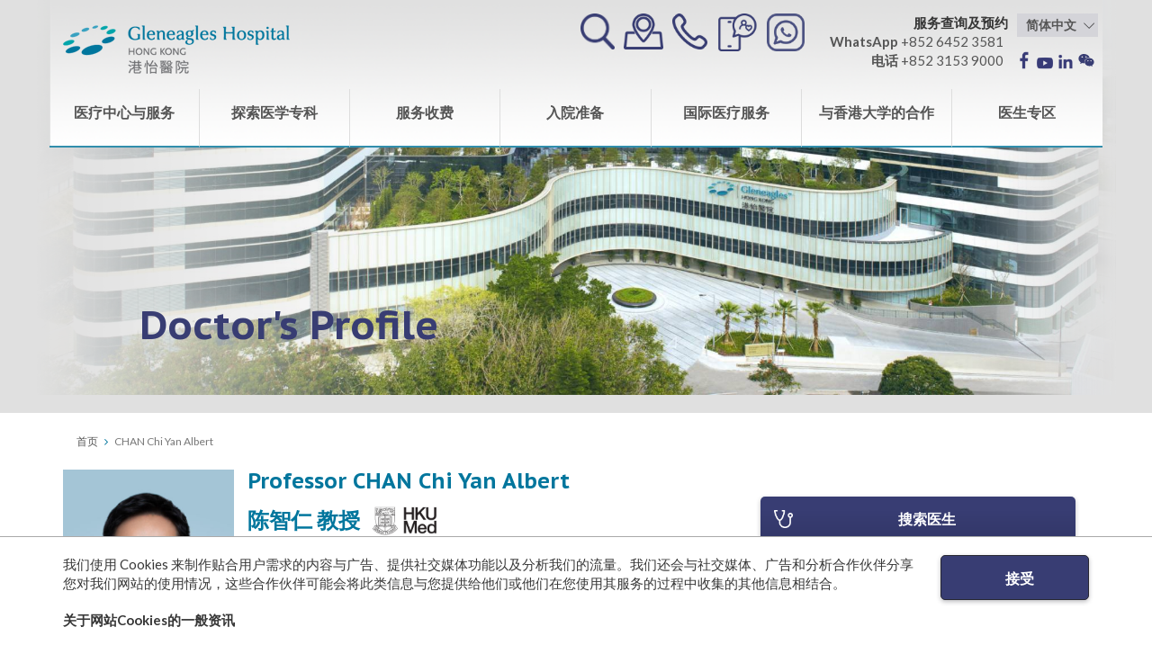

--- FILE ---
content_type: text/html; charset=utf-8
request_url: https://gleneagles.hk/sc/doctors/chan-chi-yan-albert
body_size: 16801
content:
<!DOCTYPE html>
<html lang="zh">
  <head>
    <meta charset="utf-8">
    <meta http-equiv="X-UA-Compatible" content="IE=edge">
    <meta name="viewport" content="width=device-width, initial-scale=1">

  <link rel="apple-touch-icon" sizes="76x76" href="/favicon/apple-touch-icon.png">
  <link rel="icon" type="image/png" href="/favicon/favicon-32x32.png" sizes="32x32">
  <link rel="icon" type="image/png" href="/favicon/favicon-16x16.png" sizes="16x16">
  <link rel="manifest" href="/favicon/manifest.json">
  <link rel="mask-icon" href="/favicon/safari-pinned-tab.svg" color="#5bbad5">
  <link rel="shortcut icon" href="/favicon/favicon.ico">
  <meta name="msapplication-config" content="/favicon/browserconfig.xml">
  <meta name="theme-color" content="#ffffff">

        <link href="https://fonts.googleapis.com/css?family=Lato:400,700" rel="stylesheet">
    <link href="https://fonts.googleapis.com/css?family=PT+Sans+Caption:400,700" rel="stylesheet">

    <link href="https://gleneagles.hk/assets/vendor.css" rel="stylesheet">
   <link rel="stylesheet" href="https://cdnjs.cloudflare.com/ajax/libs/lightgallery/1.3.2/css/lightgallery.min.css" />

    <link href="https://gleneagles.hk/assets/gleneagles.css?c=1.219237" rel="stylesheet">
    <link href="https://gleneagles.hk/assets/responsive.css?c=1.219237" rel="stylesheet">
    <link href="https://gleneagles.hk/assets/print.css" rel="stylesheet">



     <!--[if lte IE 9]>
    <link href="https://gleneagles.hk/assets/ie.css" rel="stylesheet">
    <![endif]-->
    <!--[if lt IE 9]>
      <script src="https://oss.maxcdn.com/html5shiv/3.7.3/html5shiv.min.js"></script>
      <script src="https://oss.maxcdn.com/respond/1.4.2/respond.min.js"></script>
    <![endif]-->

        
                                          
  <title>陈智仁 教授 | 港怡医院</title>

  
    <meta name="description" content="陈智仁教授是港怡医院的外科医生，他在港怡医院行医权包括：外科。欢迎使用网上预约服务。" />

  <meta property='og:title' content='陈智仁 教授 | 港怡医院' />
  <meta property='og:url' content='https://gleneagles.hk/sc/doctors/chan-chi-yan-albert' />
  <meta property='og:site_name' content='Gleneagles Hospital Hong Kong' />
  <meta property='og:description' content='陈智仁教授是港怡医院的外科医生，他在港怡医院行医权包括：外科。欢迎使用网上预约服务。' />

  <meta name="twitter:url" content="https://gleneagles.hk/sc/doctors/chan-chi-yan-albert" />
  <meta name="twitter:title" content='陈智仁 教授 | 港怡医院' />
  <meta name="twitter:description" content="陈智仁教授是港怡医院的外科医生，他在港怡医院行医权包括：外科。欢迎使用网上预约服务。" />

  
  
      
  <meta property="og:image" content="https://gleneagles.hk/images/Gleneagles-Hospital-HK-logo-1-1.png">

  <link rel="home" href="https://gleneagles.hk/sc/" />
  <link rel="canonical" href="https://gleneagles.hk/sc/doctors/chan-chi-yan-albert">
    
      
            
  <!-- Hotjar Tracking Code for https://gleneagles.hk/ -->
<script>
    (function(h,o,t,j,a,r){
        h.hj=h.hj||function(){(h.hj.q=h.hj.q||[]).push(arguments)};
        h._hjSettings={hjid:2470511,hjsv:6};
        a=o.getElementsByTagName('head')[0];
        r=o.createElement('script');r.async=1;
        r.src=t+h._hjSettings.hjid+j+h._hjSettings.hjsv;
        a.appendChild(r);
    })(window,document,'https://static.hotjar.com/c/hotjar-','.js?sv=');
</script>

<!-- Google Tag Manager -->
<script>(function(w,d,s,l,i){w[l]=w[l]||[];w[l].push({'gtm.start':
new Date().getTime(),event:'gtm.js'});var f=d.getElementsByTagName(s)[0],
j=d.createElement(s),dl=l!='dataLayer'?'&l='+l:'';j.async=true;j.src=
'https://www.googletagmanager.com/gtm.js?id='+i+dl;f.parentNode.insertBefore(j,f);
})(window,document,'script','dataLayer','GTM-5PDR5D4');</script>
<!-- End Google Tag Manager -->

<!-- Global site tag (gtag.js) - Google Analytics -->
<script async src="https://www.googletagmanager.com/gtag/js?id=UA-93082453-1"></script>
<script>
  window.dataLayer = window.dataLayer || [];
  function gtag(){dataLayer.push(arguments);}
  gtag('js', new Date());

  gtag('config', 'UA-93082453-1');
</script>
  <style type="text/css">

        /*.text-gold { color: #BBA53D !important; }*/
        .text-gold { color: #00556F !important; }
        .text-brown { color: #603B2A !important; }
        
        .sidebar-nav .anchor_text_gold.active a {
          /*color: #BBA53D !important;*/
          color: #00556F !important;
        }
        .medicntre_dr_btn{
          /*color: #BBA53D !important;*/
          /*border-color: #BBA53D !important;*/
          color: #00556F !important;
          border-color: #00556F !important;
        }
        .font-gold a {
          /*color: #BBA53D !important;*/
          color: #00556F !important;
        }
        .font-gold h4 {
          /*color: #BBA53D !important;*/
          color: #00556F !important;
        }
        .gold_border_top {
          /*border-top: 1px solid #BBA53D !important;*/
          border-top: 1px solid #00556F !important;
        }
        .contentblock .gold_border_bottom {
          /*border-top: 2px solid #BBA53D !important;*/
          border-top: 2px solid #00556F !important;
          border-left: 0;
          border-right: 0;
          border-radius: 0;
          box-shadow: none;
          margin-bottom: 0;
        }

        .gold_border_top h3{
          /*color: #BBA53D !important;*/
          color: #00556F !important;
        }
        .gold_border_top ul li::before {
          /*color: #BBA53D !important;*/
          color: #00556F !important;
        }

        .richtext.text-a-gold a {
          /*color: #BBA53D !important;*/
          color: #00556F !important;
        }

        .richtext.text-a-gold h3 {
          /*color: #BBA53D !important;*/
          color: #00556F !important;
        }

        .text-a-gold li::before {
          /*color: #BBA53D !important;*/
          color: #00556F !important;
        }

        .text-h4-gold h4 {
          /*color: #BBA53D !important;*/
          color: #00556F !important;
        }
        @media only screen and (min-width: 768px){
        .sidebar-nav-medi-centre {
            /*border-top: 5px solid #BBA53D !important;*/
            border-top: 5px solid #00556F !important;
            padding: 15px 30px;
            box-shadow: 0 2px 8px rgba(0,0,0,0.2);
          }
        }
        .sidebar-nav-medi-centre .item a:hover {
          /*color: #BBA53D !important;*/
          color: #00556F !important;
        }
        .mediCentre-wrapper .clinic-hours-medi-centre  {
          /*background: #e8d584 !important;*/
        }

        .mediCentre-wrapper hr  {
          /*border-bottom: 2px solid #BBA53D !important*/
          border-bottom: 2px solid #00556F !important
        }

        .mediCentre-header {
            position: absolute;
            bottom: 0;
            left: 0;
            right: 0;
            display: block;
            width: 100%;
            z-index: 3;
            /*background: rgba(187, 165, 61, 0.5);;*/
            background: rgba(0, 85, 111, 0.5);;
        }

        .back-to-top-medi-centre {
          bottom: 100px;
          z-index: 101;
          position: fixed;
          right: 30px;
          background: #efefef;
          padding: 10px;
        }

       

  </style>
<style type="text/css">
.back-to-top {
  z-index: 101;
}

#use-cookie-container {
  background: #FFF;
  border-top: 1px solid #AAA;
  display: none;
  padding: 20px 0;
  position: fixed;
    bottom: 0;
    left: 0;
    right: 0;
  width: 100%;
  z-index: 100;
}

#use-cookie__submit-button {
  border: 1px solid rgb(40, 40, 50);
  border-radius: 5px;
  box-shadow: 0 2px 5px rgb(40 40 50 / 30%);
  color: #fff;
  display: block;
  font-size: 16px;
  font-weight: 700;
  line-height: 1em;
  min-height: 50px;
  overflow: hidden;
  position: relative;
  text-align: center;
  padding: 17px 20px 15px 30px;
  width: 100%;
}

#use-cookie__introduction-button {
  border: 0;
  background: none;
  font-weight: 600;
  margin: 10px 0 0 0;
  padding: 0;
}

#use-cookie__general-info {
  margin: 20px 0 0;
}

#use-cookie__general-info a {
  text-decoration: underline;
}
</style></head>

<body class="lang-zh">
  
    <!-- Google Tag Manager (noscript) -->
<noscript><iframe src="https://www.googletagmanager.com/ns.html?id=GTM-5PDR5D4"
height="0" width="0" style="display:none;visibility:hidden"></iframe></noscript>
<!-- End Google Tag Manager (noscript) -->

    <!--[if lte IE 9]>
      <span class="ie-js"></span>
    <![endif]-->

    <!--[if lte IE 9]>
      <span class="ie8-js"></span>
    <![endif]-->
              
                    
        
    

        <div id="navbar-mobile" class="visible-mobile"></div>


    <div id="wrapper-main">
      <div id="header">

                  <div id="navbar-main" class="container">
	<div class="row top">

		<div class="col-sm-6 col-xs-9">
			<a href="https://gleneagles.hk/sc/" class="logo">
				<img src="https://gleneagles.hk/assets/img/logo.png" alt="Gleneagles Hospital Hong Kong">
			</a>

					</div>

		<div class="col-sm-5 col-xs-3 visible-mobile links">
						<a class="js-nav-toggle" id="nav-icon-m">
				<span></span>
				<span></span>
				<span></span>
				<span></span>
			</a>
			
			<a href="#" data-toggle="modal" data-target="#searchmodal">
				<img src="https://gleneagles.hk/assets/img/icon-search-lg.png" height="40" class="icon-search" alt="搜索">
			</a>
		</div>

		<div class="col-sm-6 col-xs-3 links header-grouped-social">
			<a href="#" data-toggle="modal" data-target="#searchmodal" class="hidden-mobile">
				<img src="https://gleneagles.hk/assets/img/icon-search-lg.png" height="40" alt="搜索">
			</a>
						<a href="https://gleneagles.hk/sc/plan-your-visit/getting-here">
				<img src="https://gleneagles.hk/assets/img/icon-location-lg.png" height="40" alt="位置">
			</a>
			
			<a href="https://gleneagles.hk/sc/contact-us" >
				<img src="https://gleneagles.hk/assets/img/icon-phone-lg.png" height="40" alt="电话">
			</a>

			<a href="https://gleneagles.hk/sc/facilities-services/my-gleneagles-smarthealth" >
				<img src="https://gleneagles.hk/assets/img/icon-patient-app.png" height="42" alt="立即下载港怡「智」健康应用程式">
			</a>
			<a href="https://wa.me/85264523581?text=Hi" target="_blank">
				<img src="https://gleneagles.hk/images/whatsapp.png" height="42" alt="WhatsApp">
			</a>

			<span class="phone hidden-mobile">
				<strong>服务查询及预约</strong>
				<br>
				<span>
					<a href="https://wa.me/85264523581" target="_blank">
						<strong>WhatsApp</strong>
						<span>+852 6452 3581</span>
					</a>
				</span>
				<br>
				<span>
					<a href="tel:85231539000" target="_blank">
						<strong>电话</strong>
						<span>+852 3153 9000</span>
					</a>
				</span>
			</span>
			
			<div class="hidden-mobile">

																					          <select class="init-sod language form-control">
		            <option value="https://gleneagles.hk/doctors/chan-chi-yan-albert" >English</option>		            <option value="https://gleneagles.hk/tc/doctors/chan-chi-yan-albert" >繁體中文</option>		           	 <option value="https://gleneagles.hk/sc/doctors/chan-chi-yan-albert" selected>简体中文</option>		            		          </select>

          	

			          		<div class="social-desktop hidden-mobile">
	          									<a href="https://www.facebook.com/GHK.Hospital/?hc_ref=SEARCH&amp;fref=nf" target="_blank">
					<img src="https://gleneagles.hk/assets/img/icon-fb2.png"alt="Facebook">
				</a>
												<a href="https://www.youtube.com/channel/UC5oW6_eTrf-qBWC0nYokr_A" target="_blank">
					<img src="https://gleneagles.hk/assets/img/icon-yt2.png" alt="Youtube">
				</a>
												<a href="https://www.linkedin.com/company/gleneagleshospitalhongkong" target="_blank">
					<img src="https://gleneagles.hk/assets/img/icon-linkedin2.png" alt="Linkedin">
				</a>
							

					<a href="#"  class="hover-whatsapp">
						
						<img src="https://gleneagles.hk/images/vx-238.svg" alt="Whatsapp">

						<img class="qr" src="https://gleneagles.hk/images/GHK-WeChat-Official-Account-QRcode_8cm.jpg"   style="display: none" alt="Whatsapp">
						
					</a>
	          	</div>

	      </div>

          	
		</div>
	</div>

	<div id="navbar-desktop" class="hidden-mobile">
		<div class="row nav">
							<div class="nav-item ">

					
						<!-- 2 3-column -->
						<a class="blocktitle has-dropdown" href="#">
							医疗中心与服务
							<span class="caret visible-mobile"></span>
						</a>
																		

						
						<div class="nav-dropdown col3">
																								<div class="col-md-4 ">
										
											
											<div class="list">

												
												
																										<h4 class="text-darkblue ">
															<span>门诊及紧急服务</span>
																																												</h4>
													
												
																																							<a   href="https://gleneagles.hk/sc/facilities-services/explore-facilities-and-services/general-facilities/24-hour-outpatient-and-emergency"  data-title="24-hour Outpatient and Emergency">
															24小时门诊及急症室
																													</a>
																																				</div>
										
											
											<div class="list">

												
												
																										<h4 class="text-darkblue ">
															<span>2019冠状病毒病相关支援服务</span>
																																												</h4>
													
												
																																							<a   href="https://gleneagles.hk/sc/facilities-services/covid-19-vaccination"  data-title="COVID-19 Vaccination">
															2019冠状病毒病疫苗接种
																													</a>
																											<a   href="https://gleneagles.hk/sc/about/protecting-yourself-against-the-coronavirus-disease-2019-covid-19"  data-title="Fighting COVID-19 with you">
															与您同行抗疫
																													</a>
																																				</div>
										
											
											<div class="list">

												
												
																										<h4 class="text-darkblue ">
															<span>医疗套餐</span>
																																												</h4>
													
												
																																							<a   href="https://gleneagles.hk/sc/fee-charges/package-charges"  data-title="All-inclusive Fixed Price Medical Packages">
															全包形式定额收费医疗套餐
																													</a>
																																				</div>
										
											
											<div class="list">

												
												
																										<h4 class="text-darkblue ">
															<span>住院服务</span>
																																												</h4>
													
												
																																							<a   href="https://gleneagles.hk/sc/facilities-services/explore-facilities-and-services/general-facilities/inpatient-rooms"  data-title="Inpatient Rooms">
															病房
																													</a>
																																				</div>
										
											
											<div class="list">

												
												
																										<h4 class="text-darkblue ">
															<span>手术服务</span>
																																												</h4>
													
												
																																							<a   href="https://gleneagles.hk/sc/facilities-services/explore-facilities-and-services/general-facilities/endoscopy-centre"  data-title="Endoscopy and Day Surgery Centre">
															内视镜及日间手术中心
																													</a>
																											<a   href="https://gleneagles.hk/sc/facilities-services/explore-facilities-and-services/general-facilities/operating-theatre"  data-title="Operating Theatre">
															手术室
																													</a>
																											<a   href="https://gleneagles.hk/sc/facilities-services/robotic-surgery"  data-title="Robotic Surgery">
															机械臂手术
																													</a>
																																				</div>
										
											
											<div class="list">

												
																									<a  href="https://gleneagles.hk/sc/facilities-services/centre-of-excellence"  style="padding-left:0" data-title="">
												
																										<h4 class="text-darkblue ">
															<span>专科医疗中心</span>
																																												</h4>
													
																									</a>
												
																																							<a   href="https://gleneagles.hk/sc/facilities-services/cardiac-catheterisation-laboratory"  data-title="Cardiac Catheterization &amp; Intervention Centre">
															心脏导管及介入治疗中心
																													</a>
																											<a   href="https://gleneagles.hk/sc/facilities-services/explore-facilities-and-services/general-facilities/intensive-care-unit"  data-title="Critical Care Centre">
															危重症监护中心
																													</a>
																											<a   href="https://gleneagles.hk/sc/facilities-services/gynaecological-cancer-services/gynaecological-oncology-centre"  data-title="Gynaecological Oncology Centre">
															妇科肿瘤治疗中心
																													</a>
																											<a   href="https://gleneagles.hk/sc/facilities-services/haematology-and-haematological-oncology-centre"  data-title="Haematology and Haematological Oncology Centre ">
															血液及血液肿瘤科中心
																													</a>
																											<a   href="https://gleneagles.hk/sc/facilities-services/hand-surgery-and-paralytic-reconstruction-centre"  data-title="Hand Surgery and Paralytic Reconstruction Centre">
															手外科及瘫痪重建中心
																													</a>
																											<a   href="https://gleneagles.hk/sc/facilities-services/head-neck-tumour-centre"  data-title="Head &amp; Neck Tumour Centre">
															头颈肿瘤治疗中心
																													</a>
																											<a   href="https://gleneagles.hk/sc/facilities-services/joint-replacement-centre"  data-title="Joint Replacement Centre">
															关节置换中心
																													</a>
																											<a   href="https://gleneagles.hk/sc/facilities-services/liver-surgery-cancer-centre"  data-title="Liver Cancer Surgery Centre ">
															肝肿瘤外科中心
																													</a>
																											<a   href="https://gleneagles.hk/sc/facilities-services/lung-cancer-centre"  data-title="Lung Cancer Centre">
															肺癌治疗中心
																													</a>
																											<a   href="https://gleneagles.hk/sc/facilities-services/centre-of-excellence/maternal-fetal-medicine-centre"  data-title="Maternal &amp; Fetal Medicine Centre">
															母胎医学中心
																													</a>
																											<a   href="https://gleneagles.hk/sc/facilities-services/musculoskeletal-tumor-centre"  data-title="Musculoskeletal Tumor Centre">
															骨骼肌肉肿瘤中心
																													</a>
																											<a   href="https://gleneagles.hk/sc/facilities-services/centre-of-excellence/pain-management-centre"  data-title="Pain Management Centre">
															痛症治疗中心
																													</a>
																											<a   href="https://gleneagles.hk/sc/facilities-services/centre-of-excellence/peritoneal-malignancy-treatment-centre"  data-title="Peritoneal Malignancy Treatment Centre">
															腹膜肿瘤治疗中心
																													</a>
																											<a   href="https://gleneagles.hk/sc/facilities-services/spine-centre"  data-title="Spine Centre">
															脊柱健康中心
																													</a>
																											<a   href="https://gleneagles.hk/sc/facilities-services/thyroid-and-endocrine-surgery-centre"  data-title="Thyroid and Endocrine Surgery Centre">
															甲状腺及内分泌外科中心
																													</a>
																											<a   href="https://gleneagles.hk/sc/facilities-services/upper-gastrointestinal-disease-centre"  data-title="Upper Gastrointestinal Disease Centre">
															上消化道疾病治疗中心 
																													</a>
																																				</div>
										
											
											<div class="list">

												
												
																										<h4 class="text-darkblue ">
															<span>妇产科服务</span>
																																												</h4>
													
												
																																							<a   href="https://gleneagles.hk/sc/facilities-services/obstetrics-services"  data-title="Obstetrics Services">
															产科服务
																													</a>
																											<a   href="https://gleneagles.hk/sc/facilities-services/explore-facilities-and-services/specialist-outpatient-clinics/obstetrics-gynaecology-clinic"  data-title="Obstetrics &amp; Gynaecology Clinic">
															妇产科门诊
																													</a>
																											<a   href="https://gleneagles.hk/sc/facilities-services/lactation-clinic"  data-title="Lactation Clinic">
															母乳喂哺诊所
																													</a>
																											<a   href="https://gleneagles.hk/sc/facilities-services/centre-of-excellence/maternal-fetal-medicine-centre"  data-title="Maternal &amp; Fetal Medicine Centre">
															母胎医学中心
																													</a>
																																				</div>
										
																			</div>
																																<div class="col-md-4 border-left">
										
											
											<div class="list">

												
																									<a  href="https://gleneagles.hk/sc/facilities-services/virtual-consultation"  style="padding-left:0" data-title="">
												
																										<h4 class="text-darkblue ">
															<span>视像会诊</span>
																																												</h4>
													
																									</a>
												
																																							<a   href="https://gleneagles.hk/sc/facilities-services/stay-home-stay-safe-virtual-consultation-for-oncology-and-gastroenterology-hepatology-patients"  data-title="Specialist Virtual Consultation">
															专科视像会诊
																													</a>
																											<a   href="https://gleneagles.hk/sc/facilities-services/general-practice-virtual-consultation"  data-title="General Practice Virtual Consultation">
															普通科视像会诊
																													</a>
																																				</div>
										
											
											<div class="list">

												
												
																										<h4 class="text-darkblue ">
															<span>专科门诊</span>
																																												</h4>
													
												
																																							<a   href="https://gleneagles.hk/sc/facilities-services/explore-facilities-and-services/specialist-outpatient-clinics/behavioural-health-clinic"  data-title="Behavioural Health Clinic">
															行为健康科门诊
																													</a>
																											<a   href="https://gleneagles.hk/sc/facilities-services/explore-facilities-and-services/specialist-outpatient-clinics/breast-clinic"  data-title="Breast Clinic">
															乳房保健门诊
																													</a>
																											<a   href="https://gleneagles.hk/sc/facilities-services/explore-facilities-and-services/specialist-outpatient-clinics/cardiology-clinic"  data-title="Cardiology Clinic">
															心脏科门诊
																													</a>
																											<a   href="https://gleneagles.hk/sc/facilities-services/explore-facilities-and-services/specialist-outpatient-clinics/chinese-medicine-clinic"  data-title="Chinese Medicine Clinic">
															中医诊所
																													</a>
																											<a   href="https://gleneagles.hk/sc/facilities-services/explore-facilities-and-services/specialist-outpatient-clinics/ent-clinic"  data-title="Ear, Nose &amp; Throat Clinic">
															耳鼻喉科门诊
																													</a>
																											<a   href="https://gleneagles.hk/sc/facilities-services/explore-facilities-and-services/specialist-outpatient-clinics/eye-clinic"  data-title="Eye Clinic">
															眼科门诊
																													</a>
																											<a   href="https://gleneagles.hk/sc/facilities-services/explore-facilities-and-services/specialist-outpatient-clinics/family-medicine-clinic"  data-title="Family Medicine Clinic">
															家庭医学诊所
																													</a>
																											<a   href="https://gleneagles.hk/sc/facilities-services/explore-facilities-and-services/specialist-outpatient-clinics/general-medicine-clinic"  data-title="General Medicine Clinic">
															普通内科门诊
																													</a>
																											<a   href="https://gleneagles.hk/sc/facilities-services/explore-facilities-and-services/specialist-outpatient-clinics/general-surgery-clinic"  data-title="General Surgery Clinic">
															普通外科门诊
																													</a>
																											<a   href="https://gleneagles.hk/sc/facilities-services/explore-facilities-and-services/specialist-outpatient-clinics/haematology-oncology-clinic"  data-title="Haematology &amp; Oncology Clinic">
															血液及肿瘤科门诊
																													</a>
																											<a   href="https://gleneagles.hk/sc/facilities-services/explore-facilities-and-services/specialist-outpatient-clinics/health-screening-clinic"  data-title="Health Screening Clinic">
															健康检查中心
																													</a>
																											<a   href="https://gleneagles.hk/sc/facilities-services/explore-facilities-and-services/specialist-outpatient-clinics/neurology-neurosurgery-clinic"  data-title="Neurology &amp; Neurosurgery Clinic">
															脑神经内外科门诊
																													</a>
																											<a   href="https://gleneagles.hk/sc/facilities-services/explore-facilities-and-services/specialist-outpatient-clinics/obstetrics-gynaecology-clinic"  data-title="Obstetrics &amp; Gynaecology Clinic">
															妇产科门诊
																													</a>
																											<a   href="https://gleneagles.hk/sc/facilities-services/explore-facilities-and-services/specialist-outpatient-clinics/orthopaedic-surgery-clinic"  data-title="Orthopaedic Surgery Clinic">
															骨科门诊
																													</a>
																											<a   href="https://gleneagles.hk/sc/facilities-services/explore-facilities-and-services/specialist-outpatient-clinics/paediatric-clinic"  data-title="Paediatric Clinic">
															儿科门诊
																													</a>
																											<a   href="https://gleneagles.hk/sc/about/partnership-with-the-university-of-hong-kong/professorial-clinic"  data-title="Professorial Clinic">
															教授专科诊所
																													</a>
																											<a   href="https://gleneagles.hk/sc/facilities-services/explore-facilities-and-services/specialist-outpatient-clinics/skin-laser-clinic"  data-title="Skin &amp; Laser Clinic">
															皮肤及光学治疗门诊
																													</a>
																											<a   href="https://gleneagles.hk/sc/facilities-services/explore-facilities-and-services/specialist-outpatient-clinics/urology-clinic"  data-title="Urology Clinic">
															泌尿科门诊
																													</a>
																																				</div>
										
											
											<div class="list">

												
																									<a  href="https://gleneagles.hk/sc/fee-charges/gleneagles-healthcare"  style="padding-left:0" data-title="">
												
																										<h4 class="text-darkblue ">
															<span>港怡医汇</span>
																																												</h4>
													
																									</a>
												
																																																</div>
										
											
											<div class="list">

												
																									<a  href="https://gleneagles.hk/sc/gleneagles-medicentre"  style="padding-left:0" data-title="">
												
																										<h4 class="text-darkblue ">
															<span>港怡日间医疗中心</span>
																																												</h4>
													
																									</a>
												
																																																</div>
										
											
											<div class="list">

												
																									<a  href="https://gleneagles.hk/sc/clinic/gleneagles-medical-clinic/about-the-clinic"   style="padding-left:0" data-title="">
												
																										<h4 class="text-darkblue ">
															<span>港怡医院医健诊所 (中环)</span>
																																												</h4>
													
																									</a>
												
																																																</div>
										
											
											<div class="list">

												
																									<a  href="https://gleneagles.hk/sc/facilities-services/gleneagles-primo-surgical-centre"  style="padding-left:0" data-title="">
												
																										<h4 class="text-darkblue ">
															<span>港怡迎康外科中心</span>
																																												</h4>
													
																									</a>
												
																																																</div>
										
											
											<div class="list">

												
																									<a  href="https://gleneagles.hk/sc/facilities-services/gleneagles-pro-heart-cardiac-centre"  style="padding-left:0" data-title="">
												
																										<h4 class="text-darkblue ">
															<span>港怡德臻心脏中心</span>
																																												</h4>
													
																									</a>
												
																																																</div>
										
											
											<div class="list">

												
																									<a  href="https://gleneagles.hk/sc/about/health-care-voucher-scheme-hcvs"  style="padding-left:0" data-title="">
												
																										<h4 class="text-darkblue has-image">
															<span>医疗券计划</span>
																																												</h4>
													
																									</a>
												
																																																</div>
										
																			</div>
																																<div class="col-md-4 border-left">
										
											
											<div class="list">

												
																									<a  href="https://gleneagles.hk/sc/cancer-services/cancer-services/overview"   style="padding-left:0" data-title="">
												
																										<h4 class="text-darkblue ">
															<span>癌症服务</span>
																																												</h4>
													
																									</a>
												
																																							<a   href="https://gleneagles.hk/sc/cancer-services/cancer-services/histotripsy-advanced-non-invasive-liver-tumour-treatment"  data-title="Histotripsy: Advanced Non-invasive Liver Tumour Treatment">
															组织碎化技术：先进的无创肝癌治疗
																													</a>
																																				</div>
										
											
											<div class="list">

												
												
																										<h4 class="text-darkblue ">
															<span>诊断及辅助服务</span>
																																												</h4>
													
												
																																							<a   href="https://gleneagles.hk/sc/facilities-services/explore-facilities-and-services/diagnostic-services/audiology-service"  data-title="Audiology Service">
															听觉服务
																													</a>
																											<a   href="https://gleneagles.hk/sc/facilities-services/explore-facilities-and-services/diagnostic-services/clinical-laboratory"  data-title="Clinical Laboratory Services">
															临床化验服务
																													</a>
																											<a   href="https://gleneagles.hk/sc/facilities-services/explore-facilities-and-services/general-facilities/dialysis-centre"  data-title="Dialysis Centre ">
															肾脏透析中心
																													</a>
																											<a   href="https://gleneagles.hk/sc/facilities-services/explore-facilities-and-services/diagnostic-services/dietetic-services"  data-title="Dietetic Services">
															营养服务
																													</a>
																											<a   href="https://gleneagles.hk/sc/facilities-services/explore-facilities-and-services/diagnostic-services/optometry-service"  data-title="Optometry Service">
															视光服务
																													</a>
																											<a   href="https://gleneagles.hk/sc/facilities-services/explore-facilities-and-services/diagnostic-services/radiology-services"  data-title="Radiology Services">
															放射及影像诊断服务
																													</a>
																											<a   href="https://gleneagles.hk/sc/facilities-services/explore-facilities-and-services/diagnostic-services/rehabilitation-services"  data-title="Rehabilitation Services">
															复康服务
																													</a>
																																				</div>
										
											
											<div class="list">

												
																									<a  href="https://gleneagles.hk/sc/facilities-services/gleneagles-dispensary-hong-kong"  style="padding-left:0" data-title="">
												
																										<h4 class="text-darkblue ">
															<span>港怡药房</span>
																																												</h4>
													
																									</a>
												
																																							<a   href="https://gleneagles.hk/sc/fee-charges/gleneagles-pharmahome-online-pharmacy-platform"  data-title="Gleneagles PharmaHome (Online pharmacy platform)">
															港怡e-药（网上购药平台）
																													</a>
																																				</div>
										
											
											<div class="list">

												
																										<a  href="https://gleneagles.hk/sc/promotions/medical-escort-service-non-emergency"  style="padding-left:0" data-title="">
												
																										<h4 class="text-darkblue ">
															<span>医疗护送服务</span>
																																												</h4>
													
																									</a>
												
																																			</div>
										
											
											<div class="list">

												
																										<a  href="https://gleneagles.hk/sc/promotions/events-promotions"  style="padding-left:0" data-title="">
												
																										<h4 class="text-darkblue ">
															<span>活动与推广</span>
																																												</h4>
													
																									</a>
												
																																			</div>
										
											
											<div class="list">

												
												
																										<h4 class="text-darkblue ">
															<span>专业培训</span>
																																												</h4>
													
												
																																							<a   href="https://gleneagles.hk/sc/ahats/landing/introduction-objectives"  data-title="American Heart Association Training Site at Gleneagles Hospital Hong Kong">
															港怡医院美国心脏协会培训点​
																													</a>
																																				</div>
										
											
											<div class="list">

												
												
																										<h4 class="text-darkblue ">
															<span>服务概览</span>
																																												</h4>
													
												
																																							<a   href="https://gleneagles.hk/sc/facilities-services/service-booklets-and-leaflets"  data-title="Service booklets and leaflets">
															服务小册子及单张
																													</a>
																																				</div>
										
											
											<div class="list">

												
																										<a  href="https://gleneagles.hk/sc/facilities-services/on-going-initiatives"  style="padding-left:0" data-title="">
												
																										<h4 class="text-darkblue ">
															<span>企业社会责任及协作计划</span>
																																												</h4>
													
																									</a>
												
																																			</div>
										
											
											<div class="list">

												
												
																										<h4 class="text-darkblue ">
															<span>病人手机应用程式</span>
																																												</h4>
													
												
																																							<a   href="https://gleneagles.hk/sc/facilities-services/my-gleneagles-smarthealth"  data-title="My Gleneagles SmartHealth">
															港怡「智」健康
																													</a>
																																				</div>
										
											
											<div class="list">

												
																									<a  href="https://gleneagles.hk/sc/about/our-integrated-healthcare-network"  style="padding-left:0" data-title="">
												
																										<h4 class="text-darkblue ">
															<span>我们的综合医疗网络</span>
																																												</h4>
													
																									</a>
												
																																																</div>
										
																			</div>
																						<a href="#" class="visible-mobile closemobile">close</a>
						</div>

										
				</div>
							<div class="nav-item ">

					
						<!-- 2 3-column -->
						<a class="blocktitle has-dropdown" href="#">
							探索医学专科
							<span class="caret visible-mobile"></span>
						</a>
																		

																										
						<div class="nav-dropdown col2">
																								<div class="col-md-6 ">
										
											
											<div class="list">

												
												
																										<h4 class="text-darkblue ">
															<span>医学专科</span>
																																												</h4>
													
												
																																							<a   href="https://gleneagles.hk/sc/medical-specialties/anaesthesiology"  data-title="Anaesthesiology">
															麻醉科
																													</a>
																											<a   href="https://gleneagles.hk/sc/medical-specialties/behavioural-health-psychiatry"  data-title="Behavioural Health (Psychiatry)">
															行为健康（精神科）
																													</a>
																											<a   href="https://gleneagles.hk/sc/medical-specialties/brain-nerves-neurology"  data-title="Brain &amp; Nerves (Neurology &amp; Neurosurgery)">
															脑神经科和神经外科
																													</a>
																											<a   href="https://gleneagles.hk/sc/medical-specialties/cancer-oncology"  data-title="Cancer (Oncology)">
															癌症（肿瘤科）
																													</a>
																											<a   href="https://gleneagles.hk/sc/medical-specialties/cardiothoracic-surgery"  data-title="Cardiothoracic Surgery">
															心胸肺外科手术
																													</a>
																											<a   href="https://gleneagles.hk/sc/medical-specialties/children-paediatrics"  data-title="Children (Paediatrics)">
															儿童（儿科）
																													</a>
																											<a   href="https://gleneagles.hk/sc/medical-specialties/clinical-microbiology-infection"  data-title="Clinical Microbiology &amp; Infection">
															临床微生物及感染学
																													</a>
																											<a   href="https://gleneagles.hk/sc/medical-specialties/critical-care-intensive-care-medicine"  data-title="Critical Care / Intensive Care Medicine">
															深切治疗科
																													</a>
																											<a   href="https://gleneagles.hk/sc/medical-specialties/dermatology"  data-title="Dermatology">
															皮肤科
																													</a>
																											<a   href="https://gleneagles.hk/sc/medical-specialties/ear-nose-throat-otorhinolaryngology"  data-title="Ear, Nose &amp; Throat (Otorhinolaryngology)">
															耳、鼻、喉（耳鼻喉科）
																													</a>
																											<a   href="https://gleneagles.hk/sc/medical-specialties/emergency-medicine"  data-title="Emergency Medicine">
															急症科
																													</a>
																											<a   href="https://gleneagles.hk/sc/medical-specialties/eyes-ophthalmology"  data-title="Eyes (Ophthalmology)">
															眼睛（眼科）
																													</a>
																											<a   href="https://gleneagles.hk/sc/medical-specialties/family-medicine"  data-title="Family Medicine">
															家庭医学
																													</a>
																											<a   href="https://gleneagles.hk/sc/medical-specialties/general-medicine-internal-medicine"  data-title="General Medicine / Internal Medicine">
															内科
																													</a>
																											<a   href="https://gleneagles.hk/sc/medical-specialties/general-surgery"  data-title="General Surgery">
															外科
																													</a>
																																				</div>
										
																			</div>
																																<div class="col-md-6 border-left">
										
											
											<div class="list">

												
												
																											<div class="spacer"></div>
													
												
																																							<a   href="https://gleneagles.hk/sc/medical-specialties/haematology-haematological-oncology"  data-title="Haematology &amp; Haematological Oncology">
															血液及血液肿瘤科
																													</a>
																											<a   href="https://gleneagles.hk/sc/medical-specialties/heart-vascular-cardiovascular"  data-title="Heart &amp; Vascular (Cardiovascular)">
															心脏和血管（心血管）
																													</a>
																											<a   href="https://gleneagles.hk/sc/medical-specialties/hormone-disorder-endocrinology"  data-title="Hormone Disorder (Endocrinology)">
															荷尔蒙失调（内分泌科）
																													</a>
																											<a   href="https://gleneagles.hk/sc/medical-specialties/infectious-diseases"  data-title="Infectious Diseases">
															感染及传染病科
																													</a>
																											<a   href="https://gleneagles.hk/sc/medical-specialties/kidneys-renal-medicine"  data-title="Kidneys (Nephrology)">
															肾（肾科）
																													</a>
																											<a   href="https://gleneagles.hk/sc/medical-specialties/lungs-respiratory-medicine"  data-title="Lungs (Respiratory Medicine)">
															肺（呼吸系统科）
																													</a>
																											<a   href="https://gleneagles.hk/sc/medical-specialties/orthopaedic-surgery-sports-medicine"  data-title="Orthopaedic Surgery &amp; Sports Medicine">
															骨科手术及运动医学
																													</a>
																											<a   href="https://gleneagles.hk/sc/medical-specialties/pain-medicine"  data-title="Pain Medicine">
															疼痛医学
																													</a>
																											<a   href="https://gleneagles.hk/sc/medical-specialties/plastic-surgery"  data-title="Plastic Surgery">
															整形外科
																													</a>
																											<a   href="https://gleneagles.hk/sc/medical-specialties/rheumatology"  data-title="Rheumatology">
															风湿病科
																													</a>
																											<a   href="https://gleneagles.hk/sc/medical-specialties/stomach-digestive-system-gastroenterology"  data-title="Stomach &amp; Digestive System (Gastroenterology)">
															肠胃和消化系统（肠胃科）
																													</a>
																											<a   href="https://gleneagles.hk/sc/medical-specialties/urinary-reproductive-system-urology"  data-title="Urinary &amp; Reproductive System (Urology)">
															泌尿和生殖系统（泌尿科）
																													</a>
																											<a   href="https://gleneagles.hk/sc/medical-specialties/women-obstetrics-gynaecology"  data-title="Women (Obstetrics &amp; Gynaecology)">
															妇女（妇产科）
																													</a>
																											<a   href="https://gleneagles.hk/sc/medical-specialties/chinese-medicine"  data-title="Chinese Medicine">
															中医
																													</a>
																											<a   href="https://gleneagles.hk/sc/medical-specialties/other-specialties"  data-title="Other Specialties">
															其他专科
																													</a>
																																				</div>
										
																			</div>
																																					<a href="#" class="visible-mobile closemobile">close</a>
						</div>

										
				</div>
							<div class="nav-item ">

					
						<!-- 2 3-column -->
						<a class="blocktitle has-dropdown" href="#">
							服务收费
							<span class="caret visible-mobile"></span>
						</a>
																		

																										
						<div class="nav-dropdown col2">
																								<div class="col-md-6 ">
										
											
											<div class="list">

												
												
																										<h4 class="text-darkblue ">
															<span>服务收费</span>
																																												</h4>
													
												
																																							<a   href="https://gleneagles.hk/sc/fee-charges/pilot-programme-for-enhancing-price-transparency-for-private-hospitals"  data-title="Pilot Programme for Enhancing Price Transparency for Private Hospitals">
															提高私家医院收费透明度的先导计划
																													</a>
																											<a   href="https://gleneagles.hk/media/1.-Room-Rate-Deposit-20250601.pdf"  target="_blank"  data-title="Room Rate &amp; Deposit">
															房租及按金
																															<i class="fa fa-download text-darkblue pull-right" style="margin-left: 10px;"></i>
																													</a>
																											<a   href="https://gleneagles.hk/sc/fee-charges/package-charges"  data-title="All-inclusive Fixed Price Medical Packages">
															全包形式定额收费医疗套餐
																													</a>
																											<a   href="https://gleneagles.hk/images/Ratecard_251210_123731.pdf"  target="_blank"  data-title="24-hour Outpatient and Emergency Department">
															24小时门诊及急症室
																															<i class="fa fa-download text-darkblue pull-right" style="margin-left: 10px;"></i>
																													</a>
																											<a   href="https://gleneagles.hk/media/5bii.-HIS_20250601.pdf"  target="_blank"  data-title="Anatomical Pathology and Cytology">
															组织病理学及细胞学
																															<i class="fa fa-download text-darkblue pull-right" style="margin-left: 10px;"></i>
																													</a>
																											<a   href="https://gleneagles.hk/media/7.-Cardiology_20250601.pdf"  target="_blank"  data-title="Cardiology">
															心脏科
																															<i class="fa fa-download text-darkblue pull-right" style="margin-left: 10px;"></i>
																													</a>
																											<a   href="https://gleneagles.hk/media/7.-Chemo_20250601.pdf"  target="_blank"  data-title="Chemotherapy Centre">
															化疗中心
																															<i class="fa fa-download text-darkblue pull-right" style="margin-left: 10px;"></i>
																													</a>
																											<a   href="https://gleneagles.hk/media/5bi.-LAB-20260101.pdf"  target="_blank"  data-title="Clinical Laboratory">
															临床病理学
																															<i class="fa fa-download text-darkblue pull-right" style="margin-left: 10px;"></i>
																													</a>
																											<a   href="https://gleneagles.hk/media/5d.-Dialysis_20250601.pdf"  target="_blank"  data-title="Dialysis Centre">
															肾脏透析中心
																															<i class="fa fa-download text-darkblue pull-right" style="margin-left: 10px;"></i>
																													</a>
																											<a   href="https://gleneagles.hk/media/7.-Dietitian-20260101.pdf"  target="_blank"  data-title="Dietetic Services">
															营养部服务
																															<i class="fa fa-download text-darkblue pull-right" style="margin-left: 10px;"></i>
																													</a>
																											<a   href="https://gleneagles.hk/media/GHK-All-Inclusive-Package-Price-List-END01_251211_101124.pdf"  target="_blank"  data-title="Endoscopy and Day Surgery Centre">
															内视镜及日间手术中心
																															<i class="fa fa-download text-darkblue pull-right" style="margin-left: 10px;"></i>
																													</a>
																											<a   href="https://gleneagles.hk/sc/facilities-services/explore-facilities-and-services/specialist-outpatient-clinics/health-screening-clinic"  data-title="Health Screening Clinic">
															健康检查中心
																													</a>
																											<a   href="https://gleneagles.hk/media/3.-Nursing-20260101.pdf"  target="_blank"  data-title="Nursing Service">
															护理服务
																															<i class="fa fa-download text-darkblue pull-right" style="margin-left: 10px;"></i>
																													</a>
																											<a   href="https://gleneagles.hk/media/OBS-Obstetrics-Packages_20241001_final.pdf"  target="_blank"  data-title="Obstetrics Package">
															产科套餐
																															<i class="fa fa-download text-darkblue pull-right" style="margin-left: 10px;"></i>
																													</a>
																											<a   href="https://gleneagles.hk/media/2.-OT_20250601.pdf"  target="_blank"  data-title="Operating Theatre">
															手术室
																															<i class="fa fa-download text-darkblue pull-right" style="margin-left: 10px;"></i>
																													</a>
																											<a   href="https://gleneagles.hk/sc/fee-charges/radiology-services"  data-title="Radiology Services">
															放射诊断服务
																													</a>
																											<a   href="https://gleneagles.hk/media/202506-RTO-Ratecard.pdf"  target="_blank"  data-title="Radiotherapy">
															放射治疗
																															<i class="fa fa-download text-darkblue pull-right" style="margin-left: 10px;"></i>
																													</a>
																											<a   href="https://gleneagles.hk/media/5c.-Rehab-20260101_260113_093747.pdf"  target="_blank"  data-title="Rehabilitation Services">
															复康服务
																															<i class="fa fa-download text-darkblue pull-right" style="margin-left: 10px;"></i>
																													</a>
																											<a   href="https://gleneagles.hk/media/6.-HOS-20260101.pdf"  target="_blank"  data-title="General – Hospital Services">
															杂项 – 住院服务收费
																															<i class="fa fa-download text-darkblue pull-right" style="margin-left: 10px;"></i>
																													</a>
																											<a   href="https://gleneagles.hk/media/Historical-bill-size-2024-Website.pdf"  target="_blank"  data-title="Reference charges for Common Surgical Procedures">
															常见外科手术收费参考资料
																															<i class="fa fa-download text-darkblue pull-right" style="margin-left: 10px;"></i>
																													</a>
																											<a   href="https://gleneagles.hk/sc/fee-charges/request-of-medical-record-and-other-patients-information"  data-title="Request of Medical Record and Other Patients&#039; Information">
															申请医疗报告及病人资料
																													</a>
																																				</div>
										
																			</div>
																																<div class="col-md-6 border-left">
										
											
											<div class="list">

												
												
																										<h4 class="text-darkblue ">
															<span>费用管理</span>
																																												</h4>
													
												
																																							<a   href="https://gleneagles.hk/sc/cost-and-financing/insurance-direct-billing"  data-title="Insurance &amp; Direct Billing">
															保险与直接结算
																													</a>
																											<a   href="https://gleneagles.hk/sc/cost-and-financing/bill-settlement"  data-title="Bill Settlement">
															账单结算
																													</a>
																											<a   href="https://gleneagles.hk/sc/cost-and-financing/fee-advisory"  data-title="Fee Advisory">
															费用咨询
																													</a>
																																				</div>
										
																			</div>
																																					<a href="#" class="visible-mobile closemobile">close</a>
						</div>

										
				</div>
							<div class="nav-item ">

					
						<!-- 1-column -->

									<a class="blocktitle has-dropdown" href="#" data-title="Plan Your Visit">
						
							入院准备

							<span class="caret visible-mobile"></span>						</a>
													<div class="nav-dropdown single">
																<a  href="https://gleneagles.hk/sc/plan-your-visit/getting-here"  data-title="Getting Here">
										交通指南
																			</a>
																<a  href="https://gleneagles.hk/sc/plan-your-visit/free-shuttle-service"  data-title="Free Shuttle Service">
										免费专车服务
																			</a>
																<a  href="https://gleneagles.hk/sc/plan-your-visit/admission-guide"  data-title="Admission Information">
										入院须知
																			</a>
																<a  href="https://gleneagles.hk/sc/plan-your-visit/visiting-information-for-patients-and-visitors"  data-title="Visiting Information for Patients and Visitors">
										病人及访客探访资讯
																			</a>
																<a  href="https://gleneagles.hk/sc/plan-your-visit/hospital-services-arrangements-during-inclement-weather"  data-title="Hospital Services Arrangements During Inclement Weather">
										恶劣天气服务安排
																			</a>
																<a  href="https://gleneagles.hk/sc/promotions/medical-escort-service-non-emergency"  data-title="Medical Escort Service (Non-emergency)">
										医疗护送服务（非紧急）
																			</a>
																<a  href="https://gleneagles.hk/sc/plan-your-visit/faq"  data-title="Frequently asked questions">
										常见问题
																			</a>
																<a  href="https://gleneagles.hk/sc/about/engaging-patients-for-continuous-improvement"  data-title="Engaging patients for continuous improvement">
										邀请病人参与本院持续进步的过程
																			</a>
																<a  href="https://gleneagles.hk/sc/about/patients-charter"  data-title="Patients&#039; Charter">
										病人权益与责任
																			</a>
																<a  href="https://gleneagles.hk/sc/about/charter-for-children-in-hospital"  data-title="Charter for Children in Hospital">
										儿童病人约章
																			</a>
																<a  href="https://gleneagles.hk/sc/plan-your-visit/spiritual-support-service-gleneagles-oasis"  data-title="Spiritual Support Service – Gleneagles Oasis">
										心灵支援服务 —— 心怡之泉
																			</a>
								
								<a href="#" class="visible-mobile closemobile">close</a>
							</div>
						
										
				</div>
							<div class="nav-item ">

					
						<!-- 1-column -->

									<a class="blocktitle " href="https://gleneagles.hk/sc/facilities-services/international-patient-services " data-title="International Patient Services">
						
							国际医疗服务

													</a>
						
										
				</div>
							<div class="nav-item ">

					
						<!-- 1-column -->

									<a class="blocktitle " href="https://gleneagles.hk/sc/about/partnership-with-the-university-of-hong-kong " data-title="HKU Partnership">
						
							与香港大学的合作

													</a>
						
										
				</div>
							<div class="nav-item last">

					
						<!-- 1-column -->

									<a class="blocktitle " href="https://gleneagles.hk/sc/doctors-corner/overview " data-title="Doctor&#039;s Corner">
						
							医生专区

													</a>
						
										
				</div>
			

			<!-- mobile menu -->
				<div class="links-mobile visible-mobile">
					<div class="clearfix language">
										            <a href="https://gleneagles.hk/doctors/chan-chi-yan-albert">EN</a>				            <a href="https://gleneagles.hk/tc/doctors/chan-chi-yan-albert">繁體</a>				            <a href="https://gleneagles.hk/sc/doctors/chan-chi-yan-albert">简体</a>				            			          						</div>
					<div class="clearfix social">
          										
												<a href="https://gleneagles.hk/sc/plan-your-visit/getting-here">
							<img src="https://gleneagles.hk/assets/img/icon-location-lg.png" height="26" alt="位置" data-title="Location">
						</a>
						
						<a href="https://gleneagles.hk/sc/contact-us" >
							<img src="https://gleneagles.hk/assets/img/icon-phone-lg.png" height="26" alt="电话" data-title="Phone">
						</a>

						<a href="https://gleneagles.hk/sc/facilities-services/my-gleneagles-smarthealth" >
							<img src="https://gleneagles.hk/assets/img/icon-patient-app.png" height="42" alt="立即下载港怡「智」健康应用程式" data-title="socialsettings.appLabel">
						</a>
						<a href="https://wa.me/85264523581?text=Hi"  target="_blank">
							<img src="https://gleneagles.hk/images/whatsapp.png" height="42" alt="WhatsApp" data-title="WhatsApp">
						</a>

						<br><br>

														<a href="https://www.facebook.com/GHK.Hospital/?hc_ref=SEARCH&amp;fref=nf" target="_blank">
					<img src="https://gleneagles.hk/assets/img/icon-fb2.png"alt="Facebook">
				</a>
												<a href="https://www.youtube.com/channel/UC5oW6_eTrf-qBWC0nYokr_A" target="_blank">
					<img src="https://gleneagles.hk/assets/img/icon-yt2.png" alt="Youtube">
				</a>
												<a href="https://www.linkedin.com/company/gleneagleshospitalhongkong" target="_blank">
					<img src="https://gleneagles.hk/assets/img/icon-linkedin2.png" alt="Linkedin">
				</a>
							

						<a href="#" class="hover-whatsapp">
							<!--
							<img src="https://gleneagles.hk/images/icons8-whatsapp-50.png" alt="Whatsapp">
							-->
							<img src="https://gleneagles.hk/images/vx-238.svg" alt="Whatsapp">

							<img class="qr" src="https://gleneagles.hk/images/GHK-WeChat-Official-Account-QRcode_8cm.jpg"   style="display: none" alt="Whatsapp">

						</a>
						

						<hr>

						<small class="phone"><strong>服务查询及预约</strong></small> <br><br>

						<small class="phone">
							<a href="https://wa.me/85264523581" target="_blank">
								<strong>WhatsApp</strong>
							</a>
							<br>
							<a href="https://wa.me/85264523581" target="_blank">
								<span>+852 6452 3581</span>
							</a>
						</small>

						<br><br>

						<small class="phone">
							<a href="tel:85231539000">
								<strong>电话</strong>
							</a>
							<br>
							<a href="tel:85231539000">
								<span>+852 3153 9000</span>	
							</a>
						</small>


						

					</div>
				</div>


		</div>
	</div>
</div>


  
  
    
            
    <div id="header-callouts" class="font-ph "> 
  
            <a href="https://gleneagles.hk/sc/doctor-search" class="bg-darkblue">
        <img src="https://gleneagles.hk/assets/img/icon-doctor-white.png" alt>
        <span>搜索医生</span>
      </a>
  
              
      <a href="#" data-target="#apptmodal" data-toggle="modal" target="_blank" class="bg-midblue">
        <img src="https://gleneagles.hk/assets/img/icon-calendar-white.png" alt="预约服务">
         <span class="hidden-xs">预约服务</span>
        <span class="visible-xs">预约服务</span>
      </a>
        
            <a href="https://gleneagles.hk/sc/treatment-and-condition-search" class="bg-blue search-button">
        <img src="https://gleneagles.hk/assets/img/icon-search-white.png" alt="搜索病症及治疗">
        <span class="hidden-xs">搜索病症及治疗</span>
        <span class="visible-xs">搜索病症及治疗</span>
      </a>
  
       
              <a href="https://gleneagles.hk/sc/plan-your-visit/getting-here" class="bg-darkblue visible-mobile">
          <img src="https://gleneagles.hk/assets/img/icon-location-white.png" alt="位置">
          <span>位置</span>
        </a>
  
               
      
              <a href="https://gleneagles.hk/sc/facilities-services/my-gleneagles-smarthealth" class="app" style="background:#299196">
          <img src="https://gleneagles.hk/assets/img/icon-patient-app-w.png" alt="立即下载港怡「智」健康应用程式">
          <span class="hidden-xs">立即下载港怡「智」健康应用程式</span>
          <span class="visible-xs">下载应用程式</span>
        </a>
            
          </div>
  
  
            
                  
<div id="header-banner">
  
    

  
    
      

    
      
        
            
  
  
    
  
    <img src="https://gleneagles.hk/images/Opening_meitu_1_170313_063211_reduced.jpg" alt="CHAN Chi Yan Albert" class="hidden-xs">
  <img src="https://gleneagles.hk/images/Opening_meitu_1_170313_063211_reduced.jpg" alt="CHAN Chi Yan Albert" class="visible-xs">
  

  

    
      
      

    


  
  <div class="container caption" style="z-index: 4;">
    <h1 class="font-ph text-darkblue" id="medi-center-header-text-color">
      Doctor&#039;s Profile
    </h1>
  </div>

  

  


  <div class="fade-left"></div>
  <div class="fade-right 1212121212"></div>
</div>
<div class="container caption" style="height: 16%;" id="blue-box-new">
        <h1 class="text-darkblue font-ph"  id="medi-center-header-text-color">
        </h1>
      </div>
        


        

      </div>

      <div class="hidden" id="print-header">
        <a href="https://gleneagles.hk/sc/"><img src="https://gleneagles.hk/assets/img/logo.png" class="hidden-xs" alt="Gleneagles Hospital Hong Kong"></a>
      </div>

      <div id="main">
        


<div class="container">
	
		    
<div class="row">
    <div class="col-sm-8">
        <div class="breadcrumb">
            <a href="https://gleneagles.hk/sc/">首页</a>
            <i class="fa fa-angle-right"></i>

                                        
                            
                        
                        <span class="active">CHAN Chi Yan Albert</span>
        </div>
    </div>

    </div>
	<div class="clearfix">

		<div class="col-sm-8">
		
			<div class="row">
				<div class="doctor-item-lg clearfix"
	data-doctor-english-name=" Professor CHAN Chi Yan Albert"
>

			<div class="col-sm-3 image">
		<div class="row">
			<img src="https://gleneagles.hk/images/_400x560_crop_top-center_75/Dr-Chan-Chi-Yan-Albert_20211004.jpg" alt="Dr Chan Chi Yan Albert 20211004" style="width:100%">
		</div>
	</div>
	 
	
	<div class="col-sm-9 text">
		<div class="text">


			<h2 class="font-ph text-midblue">
			<strong>
				Professor CHAN Chi Yan Albert
								</strong>
			</h2>

						<h2 class="text-midblue">
				<strong>陈智仁 
					教授				</strong>
				
									<img src="/assets/img/hku.png" class="tagimg" alt="HKU MED">
				
								
							</h2>
			
			
						<div class="addthis_inline_share_toolbox"></div>
			
			<span class="label font-ph">专科</span>
			<p>
								
									<a href="https://gleneagles.hk/sc/medical-specialties-list/general-surgery">
						外科					</a> 
				
						</p>
			
			
			
						<span class="label font-ph">职衔</span>
			<div class="row titles">
				<div class="col-sm-6">
					<ul class="blue-bullet">
											<li>香港大学临床医学学院外科学系临床教授</li>
											<li>港怡医院肝肿瘤外科中心总监</li>
										</ul>
				</div>
							</div>

			

			
			

			<br>
		</div>
	</div>
</div>
			</div>	

			<div class="spacer"></div> 	
							<h3 class="text-blue font-ph">专科服务</h3>
				<div class="qualifications">
					<ul class="blue-bullet">
											<li>外科</li>
											<li>肝胆胰外科及肝移植</li>
										</ul>
				</div>
			
							<h3 class="text-blue font-ph">资历</h3>
				<div class="qualifications">
					<ul class="blue-bullet">
											<li>英国伦敦大学内外全科医学士</li>
											<li>香港大学外科硕士</li>
											<li>英国爱丁堡皇家外科医学院院士</li>
											<li>香港外科医学院院士</li>
											<li>香港医学专科学院院士(外科)</li>
										</ul>
				</div>
			
						<div class="spacer"></div>

						<h3 class="text-blue font-ph">敬请预约</h3>
			
			
									<div class="description richtext">
				<p><span style="color: rgb(118, 158, 209);"><span style="color: rgb(55, 55, 55);">电话: 6933 0115</span><br></span></p>
<h3><span style="color: rgb(118, 158, 209);">服务地点</span></h3>
<p>诊所 G（教授专科诊所）</p>
			</div>
						
		</div>

		<div class="col-sm-4">
						  
  
    
            
    <div id="sidebar-callouts" class="font-ph "> 
  
            <a href="https://gleneagles.hk/sc/doctor-search" class="bg-darkblue">
        <img src="https://gleneagles.hk/assets/img/icon-doctor-white.png" alt>
        <span>搜索医生</span>
      </a>
  
              
      <a href="#" data-target="#apptmodal" data-toggle="modal" target="_blank" class="bg-midblue">
        <img src="https://gleneagles.hk/assets/img/icon-calendar-white.png" alt="预约服务">
         <span class="hidden-xs">预约服务</span>
        <span class="visible-xs">预约服务</span>
      </a>
        
            <a href="https://gleneagles.hk/sc/treatment-and-condition-search" class="bg-blue search-button">
        <img src="https://gleneagles.hk/assets/img/icon-search-white.png" alt="搜索病症及治疗">
        <span class="hidden-xs">搜索病症及治疗</span>
        <span class="visible-xs">搜索病症及治疗</span>
      </a>
  
       
        
      
              <a href="https://gleneagles.hk/sc/facilities-services/my-gleneagles-smarthealth" class="app" style="background:#299196">
          <img src="https://gleneagles.hk/assets/img/icon-patient-app-w.png" alt="立即下载港怡「智」健康应用程式">
          <span class="hidden-xs">立即下载港怡「智」健康应用程式</span>
          <span class="visible-xs">下载应用程式</span>
        </a>
            
          </div>
  
  
    			
					</div>

	</div>
</div>

      </div>

              <div id="footer">
  <div class="container">

    
    <div class="links font-ph text-center hidden-print">
      <div class="row">
                  <div class="col-sm-3">
            <a href="https://gleneagles.hk/sc/about/hospital-introduction" data-title="About Gleneagles Hospital Hong Kong ">关于港怡医院</a>
          </div>
                            <div class="col-sm-3">
            <a href="https://gleneagles.hk/sc/facilities-services/international-patient-services" data-title="International Patient Services">国际医疗服务</a>
          </div>
                            <div class="col-sm-3">
            <a href="https://gleneagles.hk/sc/plan-your-visit/admission-guide" data-title="Plan Your Visit">入院准备</a>
          </div>
                            <div class="col-sm-3">
            <a href="https://gleneagles.hk/sc/about/media-centre" data-title="Media Centre">媒体中心</a>
          </div>
          </div><div class="row">                  <div class="col-sm-3">
            <a href="https://gleneagles.hk/sc/careers" data-title="Careers">工作机会</a>
          </div>
                            <div class="col-sm-3">
            <a href="https://gleneagles.hk/sc/about/patients-charter" data-title="Patient&#039;s Charter">病人权益与责任</a>
          </div>
                            <div class="col-sm-3">
            <a href="https://gleneagles.hk/sc/cost-and-financing/insurance-direct-billing" data-title="About Cost and Financing">费用管理</a>
          </div>
                            <div class="col-sm-3">
            <a href="https://gleneagles.hk/sc/about/sustainability" data-title="Sustainability">可持续发展</a>
          </div>
          </div><div class="row">              </div>
    </div>

    <div class="clearfix text-center app visible-xs" style="margin-top: 30px;">
                  <strong class="font-ph text-darkblue">立即下载港怡「智」健康应用程式</strong>
      <div class="flex">
                  <a href="https://bit.ly/my_gleneagles_ios" target="_blank" data-title="Apple Store">
            <img src="https://gleneagles.hk/assets/img/apple-badge.png" alt="Apple Store">
          </a>
                          <a href="https://bit.ly/my_gleneagles_google" target="_blank" data-title="Google Play">
            <img src="https://gleneagles.hk/assets/img/google-badge.png" alt="Google Play">
          </a>
                
      </div>
      
    </div>

    <div class="row contact">
      <div class="col-sm-6 col-xs-12">
        <span class="font-ph text-darkblue footer-information-location__title">位置</span>
        <div class="footer-information__wrapper">
          <img src="https://gleneagles.hk/assets/img/icon-location2.png" alt="Address">
          <p>香港黄竹坑南风径 1 号</p>
        </div>
      </div>
      <div class="col-sm-6 col-xs-12">
        <span class="font-ph text-darkblue footer-information-location__title">服务查询及预约</span>
        <div class="row">
          <div class="col-sm-6">
            <div class="footer-information__wrapper">
              <div>
                <img src="https://gleneagles.hk/assets/img/icon-whatsapp-2.png" alt="WhatsApp">
              </div>
              <div>
                <span class="font-ph text-darkblue">
                  <a href="https://wa.me/85264523581" target="_blank">WhatsApp</a>
                </span>
                <p>
                  <a href="https://wa.me/85264523581" target="_blank">
                    +852 6452 3581
                  </a>
                </p>
              </div>
            </div>
          </div>
          <div class="col-sm-6">
            <div class="footer-information__wrapper">
              <div>
                <img src="https://gleneagles.hk/assets/img/icon-phone2.png" alt="Phone">
              </div>
              <div>
                <span class="font-ph text-darkblue">
                  <a href="tel:85231539000" target="_blank">电话</a>
                </span>
                <p>
                  <a href="tel:85231539000" target="_blank">
                    +852 3153 9000
                  </a>
                </p>
              </div>
            </div>
          </div>
        </div>
        
              </div>
    </div>


    <div class="ghk-integrated-network">
      <strong class="font-ph text-darkblue">我们在北亚洲的综合医疗网络</strong>
      <div class="link-group">
                              <a href="https://www.gleneagles-healthcare.com.hk/zh-cn" data-title="Gleneagles Healthcare"
              target="_blank"
            >
              港怡医汇
            </a>
                      <a href="https://gleneagles.hk/sc/gleneagles-medicentre" data-title="Gleneagles MediCentre"
              target=""
            >
              港怡日间医疗中心
            </a>
                      <a href="https://gleneagles.hk/sc/clinic/gleneagles-medical-clinic" data-title="Gleneagles Medical Clinic Central"
              target=""
            >
              港怡医院医健诊所 (中环)
            </a>
                      <a href="https://gleneagles.hk/sc/facilities-services/gleneagles-pro-heart-cardiac-centre" data-title="Gleneagles Pro-HEART Cardiac Centre"
              target=""
            >
              港怡德臻心脏中心
            </a>
                      <a href="https://gleneagles.hk/sc/facilities-services/gleneagles-primo-surgical-centre" data-title="Gleneagles Primo Surgical Centre"
              target=""
            >
              港怡迎康外科中心
            </a>
                      <a href="https://www.parkwaylabservices.hk/sch/" data-title="Parkway Laboratory Services Central"
              target="_blank"
            >
              百汇化验服务 (中环)
            </a>
                      <a href="https://www.parkwaychina.com/" data-title="Parkway Shanghai"
              target="_blank"
            >
              百汇医疗
            </a>
                        </div>
    </div>

    <div class="clearfix text-center app hidden-xs">
            <strong class="font-ph text-darkblue">立即下载港怡「智」健康应用程式</strong>
      <div class="flex">
                  <a href="https://bit.ly/my_gleneagles_ios" target="_blank" data-title="Apple Store">
            <img src="https://gleneagles.hk/assets/img/apple-badge.png" alt="Apple Store">
          </a>
                          <a href="https://bit.ly/my_gleneagles_google" target="_blank" data-title="Google Play">
            <img src="https://gleneagles.hk/assets/img/google-badge.png" alt="Google Play">
          </a>
                
      </div>
      
    </div>

    <div class="link-group text-center hidden-print">
              <a href="https://gleneagles.hk/sc/about/terms-conditions" class="text-gray" data-title="Terms and Conditions of Use">使用条款和条件</a>
              <a href="https://gleneagles.hk/sc/about/privacy-policy-statement" class="text-gray" data-title="Privacy Policy Statement">私隐政策声明</a>
          </div>

    <div class="clearfix text-center text-gray">
       © 2026 GHK Hospital Limited. All rights reserved.
    </div>

  </div>
</div>
      
    </div>

    <div class="back-to-top hidden-xs" style="display:none">
      <a href="#">回到最上</a>
    </div>




    <div class="modal fade" id="searchmodal" tabindex="-1" role="dialog">
      <div class="modal-dialog modal-lg">
        <div class="content">
         <div class="modal-body">

            <button class="close" data-dismiss="modal"><img src="https://gleneagles.hk/assets/img/icon-remove.png" alt="Close"></button>

                <strong class="text-darkblue font-ph">关键词搜索</strong>

                  
                                    <form
                        id="searchform"
                        class="al-form"
                        data-applicationId="WWBJR02T9F"
                        data-searchApiKey="7eb01f826e5aec2713bd682ab34f6fca"
                        data-index="live-search-index">

                        <div class="form-group clearfix">
                          <div class="col-sm-2 col-xs-1">
                            <img src="https://gleneagles.hk/assets/img/icon-search-lg.png" alt="search">
                          </div>
                          <div class="col-sm-8 col-xs-7">
                            <input type="text"  id="searchinput" class="form-control">
                          </div>
                          <div class="col-sm-2 col-xs-4">
                            <button type="button" class="submit btn btn-default font-ph">搜索</button>
                          </div>
                        </div>

                  </form>

                                    <div class="app-callout">
                    <div class="al-result clearfix">
                      <div>
                        <img src="https://gleneagles.hk/assets/img/icon-patient-app.png" alt="立即下载港怡「智」健康应用程式">
                      </div>
                      <div>
                        <h4><a href="https://gleneagles.hk/sc/facilities-services/my-gleneagles-smarthealth">立即下载港怡「智」健康应用程式</a></h4>
                      </div>
                      <div class="btns hidden-xs">
                                                  <a href="https://bit.ly/my_gleneagles_google" target="_blank">
                            <img src="https://gleneagles.hk/assets/img/google-badge.png" alt="Google Play">
                          </a>
                                                                          <a href="https://bit.ly/my_gleneagles_ios" target="_blank">
                            <img src="https://gleneagles.hk/assets/img/apple-badge.png" alt="Apple Store">
                          </a>
                                              </div>
                    </div>
                  </div>
                  
                  <div id="results" class="al-results"></div>
                  <div id="pagination" class="text-center"></div>

          
              <!-- Hit template -->
              <script type="text/template" id="hit-template">
                  {{#hits}}
                  <div class="al-result clearfix">
                    {{#image}}
                    <div class="col-xs-2">
                        <img src="{{image}}" class="img-responsive" alt>
                    </div>
                    {{/image}}
                    <div class="col-xs-10">
                      <h4><a href="{{ url }}">{{{_highlightResult.title.value}}}</a></h4>
                      <a href="{{ url }}" class="url">{{url}}</a>
                      <p>{{{_highlightResult.desc.value}}}</p>
                    </div>
                  </div>
                  {{/hits}}
              </script>

              <!-- No-Results template -->
              <script type="text/template" id="no-results-template">
                  <div id="no-results-message" class="well">
                  </div>
              </script>

              <!-- Pagination template -->
              <script type="text/template" id="pagination-template">
                  <nav>
                      <ul class="pagination">
                          <li {{^prev_page}}class="disabled" {{/prev_page}}>
                          <a href="#" {{#prev_page}}class="go-to-page" data-page="{{ prev_page }}" {{/prev_page}}><
                          </a></li>
                          {{#pages}}
                          <li class="{{#current}}active{{/current}} {{#disabled}}disabled{{/disabled}}">
                              <a href="#" {{^disabled}} class="go-to-page" data-page="{{ number }}" {{/disabled}}>{{ number }}
                              </a></li>
                          {{/pages}}
                          <li {{^next_page}}class="disabled" {{/next_page}}>
                          <a href="#" {{#next_page}}class="go-to-page" data-page="{{ next_page }}" {{/next_page}}>></a>
                          </li>
                      </ul>
                  </nav>


              </script>
          

          
        </div>
      </div>
    </div>
  </div>

  <div id="use-cookie-container">
  <div class="container">
    <div class="row">
      <div class="col-lg-10">
        <div class="use-cookie__body">
            <p>我们使用 Cookies 来制作贴合用户需求的内容与广告、提供社交媒体功能以及分析我们的流量。我们还会与社交媒体、广告和分析合作伙伴分享您对我们网站的使用情况，这些合作伙伴可能会将此类信息与您提供给他们或他们在您使用其服务的过程中收集的其他信息相结合。</p>
        </div>
        <button id="use-cookie__introduction-button">关于网站Cookies的一般资讯</button>
        <div id="use-cookie__general-info" style="display: none;">
            <p>Cookies是网站为了使用我们的用户体验更加有效而使用的小文本文件。法律规定，倘若cookies对于本网站的运营来说是完全必要的，那么，我们便可以在您的设备上存储cookies。而所有其它类别的cookies则需要获得您的许可。本网站使用各种不同类别的cookies。有些cookies是由显示在我们网站上的第三方服务放置的。<br /><br />您可随时从我们网站的Cookies声明中更改或撤回您的同意。了解更多有关我们是谁、如何联系我们以及我们的<a href="https://gleneagles.hk/sc/about/privacy-policy-statement" target="_blank" class="PrimaryLink BaseLink" rel="noreferrer noopener">私隐政策</a>如何处理个人数据的信息。 您就同意书与我们联系时请说明您的同意书ID和日期。</p>
        </div>
      </div>
      <div class="col-lg-2">
        <button id="use-cookie__submit-button" class="bg-darkblue">
          接受
        </button>
      </div>
    </div>
  </div>
</div>




    
         <div class="modal modal-iframe fade" id="apptmodal" tabindex="-1" role="dialog"  data-backdrop="static"  data-keyboard="false">
      <div class="modal-dialog  modal-md" role="document">
        <div class="modal-content">
          <div class="modal-header">
            <button class="close" data-dismiss="modal"><img src="https://gleneagles.hk/assets/img/icon-remove.png" alt="Close"></button>
            <h3 class="modal-title font-ph"><strong>预约服务</strong></h3>
          </div>
          <div class="modal-body">
            <iframe height="600" data-src="https://hms.gleneagles.hk/web-booking/butterWebBooking/book?lang=zh_TW"></iframe>
          </div>
        </div>
      </div>
    </div>
    <input type="hidden" id="bookingUrlIframeValue" value="https://hms.gleneagles.hk/web-booking/butterWebBooking/book?lang=zh_TW" />
    
    <script src="https://gleneagles.hk/assets/vendor.js?c=1.219237"></script>
   <script src="https://cdnjs.cloudflare.com/ajax/libs/lightgallery/1.3.2/js/lightgallery.min.js"></script>
     <script src="https://www.google.com/recaptcha/api.js"></script>


    <script type="text/javascript">
      Parsley.addMessages('custom', {
        defaultMessage: "输入有错误。",
        type: {
          email:        "请输入有效的电邮地址。",
          url:          "此值应为有效的网址。",
          number:       "此值应为有效数字。",
          integer:      "此值应为有效整数。",
          digits:       "此值应为数字。",
          alphanum:     "此值应为字母数字。"
        },
        notblank:       "此值不能留白。",
        required:       "必需填写",
        pattern:        "输入有错误。",
        min:            "This value should be greater than or equal to %s.",
        max:            "This value should be lower than or equal to %s.",
        range:          "This value should be between %s and %s.",
        minlength:      "This value is too short. It should have %s characters or more.",
        maxlength:      "This value is too long. It should have %s characters or fewer.",
        length:         "This value length is invalid. It should be between %s and %s characters long.",
        mincheck:       "You must select at least %s choices.",
        maxcheck:       "You must select %s choices or fewer.",
        check:          "You must select between %s and %s choices.",
        equalto:        "This value should be the same."
      });

      Parsley.setLocale('custom');
    </script>

    <script type="text/javascript" src="https://gleneagles.hk/assets/gleneagles-datalayer.js?c=1.219237"></script>
    <script src="https://gleneagles.hk/assets/gleneagles.js?c=1.219237"></script>

    
        
                  
      <script>
document.addEventListener("DOMContentLoaded", function () {

    document.querySelectorAll(".open-appointment").forEach(function (link) {

        link.addEventListener("click", function () {
        

            const url = this.getAttribute("data-url");
            console.log("url", url);
            const iframe = document.querySelector(".appointment-iframe");

            if (iframe) {
                iframe.src = url;
            }

            $("#appointmentModal").modal("show"); // modal id
        });
    });

    $('#appointmentModal').on('hidden.bs.modal', function () {
        const iframe = document.querySelector(".appointment-iframe");
        if (iframe) {
            iframe.src = "";
        }
    });

});
</script>
  <script type="text/javascript" src="https://gleneagles.hk/sc/cpresources/searchplus/js/searchplus-combined.min.js?d=1529908925"></script>
<script type="text/javascript" src="/assets/htmx.js"></script>
<script type="text/javascript">
/*<![CDATA[*/
if (!document.cookie.split(';').some((item) => item.includes('accept_cookie=true'))) {
  $('#use-cookie-container').slideDown();
}

$('#use-cookie__submit-button').click(function() {
  var now = new Date();
  var nextMonth = new Date(now.getFullYear(), now.getMonth() + 1, now.getDate());
  document.cookie = 'accept_cookie=true; expires='+ nextMonth.toUTCString() +'; path=/'

  $('#use-cookie-container').slideUp();
});

$('#use-cookie__introduction-button').click(function() {
  if ($(this).hasClass('active')) {
    $('#use-cookie__general-info').slideUp();
    $(this).removeClass('active');
  } else {
    $('#use-cookie__general-info').slideDown();
    $(this).addClass('active');
  }
});

(function() {

        $(this).searchplus({
              hitsPerPage:8,
              searchOnLoad:false
          });

          $('#searchform #searchinput').on('keyup',function(){
          if ($(this).val()==""){ $('#searchmodal #results, #searchmodal #pagination').hide() }
          else{ $('#searchmodal #results, #searchmodal #pagination').show()}
          })

      })();
/*]]>*/
</script></body>
</html>
